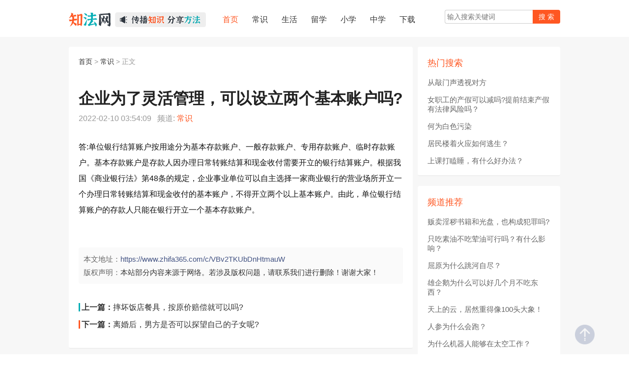

--- FILE ---
content_type: text/html; charset=utf-8
request_url: https://www.zhifa365.com/c/VBv2TKUbDnHtmauW
body_size: 3776
content:
<!DOCTYPE html PUBLIC "-//W3C//DTD XHTML 1.0 Transitional//EN" "http://www.w3.org/TR/xhtml1/DTD/xhtml1-transitional.dtd">
<html xmlns="http://www.w3.org/1999/xhtml">
<head>
<meta http-equiv="Content-Type" content="text/html; charset=utf-8" />
<meta http-equiv="X-UA-Compatible" content="IE=7" />
 <link rel="shortcut icon" href="/favicon.ico" type="image/x-icon" />
<title>企业为了灵活管理，可以设立两个基本账户吗? - 常识 - 知法网</title>
<meta name="keywords" content="">
<meta name="description" content="">
<link href="/statics/statics2022/css/reset.css" rel="stylesheet" type="text/css" />
<link href="/statics/statics2022/css/style2022.css" rel="stylesheet" type="text/css" />
<script type="text/javascript" src="/statics/js/jquery.min.js"></script>
<script type="text/javascript" src="/statics/js/jquery.sgallery.js"></script>
<script type="text/javascript" src="/statics/js/search_common.js"></script>
<!--百度统计 start-->
<script>
var _hmt = _hmt || [];
(function() {
  var hm = document.createElement("script");
  hm.src = "https://hm.baidu.com/hm.js?fab8249cd56dad858acfb8f6f5225bf5";
  var s = document.getElementsByTagName("script")[0]; 
  s.parentNode.insertBefore(hm, s);
})();
</script>

<!--统计 start-->
<script charset="UTF-8" id="LA_COLLECT" src="//sdk.51.la/js-sdk-pro.min.js"></script>
<script>LA.init({id:"20Hk2DgVQZzTL8nn",ck:"20Hk2DgVQZzTL8nn"})</script>
<!--统计 end-->
</head>
<body>
<div class="index-header">
	<div class="header-main">
		<a href="/" class="logo"><img src="/statics/statics2022/images/logo.png" class="logo-img"></a>
		<div class="nav-bar">
			<map>
								<ul class="nav-site">
			<li><a href="http://www.zhifa365.com"><span class="active">首页</span></a></li>
						
			<li><a href="http://www.zhifa365.com/c/"><span>常识</span></a></li>
						
			<li><a href="http://www.zhifa365.com/s/"><span>生活</span></a></li>
						
			<li><a href="http://www.zhifa365.com/liuxue/"><span>留学</span></a></li>
						
			<li><a href="http://www.zhifa365.com/xiaoxue/"><span>小学</span></a></li>
						
			<li><a href="http://www.zhifa365.com/zhongxue/"><span>中学</span></a></li>
						
			<li><a href="http://www.zhifa365.com/download/"><span>下载</span></a></li>
									</ul>
										</map>
		</div> 
		<div class="header-search">
			<form action="/search" method="get" target="_blank">

				<input type="text" class="text" name="s" id="s" placeholder="输入搜索关键词" value=""/><input type="submit" value="搜 索" class="button" />
			</form>
		</div>
	</div>
</div><div class="show-body">
<div class="index-main">
<div class="left-main">
	<div class="list-main-div">
    	<div class="crumbs"><a href="http://www.zhifa365.com" class="crumbs-a">首页</a><span> &gt; </span><a href="http://www.zhifa365.com/c/">常识</a> >  正文</div>
        <div class="article-title">
        	<h1 class="article-h1">企业为了灵活管理，可以设立两个基本账户吗?</h1>
			<div class="article-title-lists"><span>2022-02-10 03:54:09&nbsp;&nbsp;&nbsp;频道: <a href="http://www.zhifa365.com/c/" class="article-title-lists-a">常识</a></span></div>
				</div>
			<div class="article-content">		
				<div class="article-content-text">答:单位银行结算账户按用途分为基本存款账户、一般存款账户、专用存款账户、临时存款账户。基本存款账户是存款人因办理日常转账结算和现金收付需要开立的银行结算账户。根据我国《商业银行法》第48条的规定，企业事业单位可以自主选择一家商业银行的营业场所开立一个办理日常转账结算和现金收付的基本账户，不得开立两个以上基本账户。由此，单位银行结算账户的存款人只能在银行开立一个基本存款账户。</div>
				<div class="show-sxp">

									</div>
				<div class="notices">
					<div class="notices-line"><span>本文地址：</span><a href="https://www.zhifa365.com/c/VBv2TKUbDnHtmauW">https://www.zhifa365.com/c/VBv2TKUbDnHtmauW</a></div>
					<div class="notices-line"><span>版权声明：</span><p>本站部分内容来源于网络。若涉及版权问题，请联系我们进行删除！谢谢大家！</p></div>
				</div>
			</div>
      <div class="prenext">
        <strong class="pre-b">上一篇：</strong><a href="/c/6umrSTgd2Hfp38sW">摔坏饭店餐具，按原价赔偿就可以吗?</a><br />
        <strong class="next-b">下一篇：</strong><a href="/c/F5VyTHCEthu79YUa">离婚后，男方是否可以探望自己的子女呢?</a>
      </div>
       
      </div>
			<!--<div class="list-main-div">
			<p style="margin-bottom:10px">
			<strong>相关热词搜索：</strong>			</p>
			</div>-->
  </div>
	<div class="right-main">
		<div class="right-main-div">
			<h5 class="title-1">热门搜索<a href="http://www.zhifa365.com/download/" class="more"></a></h5>
			<div class="content">
						<ul class="list-main-ul">
			  			  <li><a href="/s/E6auBt2N3wAFkVpT" target="_blank" title="从敲门声透视对方" style="" >从敲门声透视对方</a></li>
			  			  <li><a href="/s/eUk6duETM2rPSL5D" target="_blank" title="女职工的产假可以减吗?提前结束产假有法律风险吗？" style="" >女职工的产假可以减吗?提前结束产假有法律风险吗？</a></li>
			  			  <li><a href="/s/UWu4ZVczh6EKDrHB" target="_blank" title="何为白色污染" style="" >何为白色污染</a></li>
			  			  <li><a href="/s/U2rYeLVMZK8B5yST" target="_blank" title="居民楼着火应如何逃生？" style="" >居民楼着火应如何逃生？</a></li>
			  			  <li><a href="/s/TsP6yd9fHw7UM4Nz" target="_blank" title="上课打瞌睡，有什么好办法？" style="" >上课打瞌睡，有什么好办法？</a></li>
			  			</ul>
						</div>
		</div>
		<div class="right-main-div">
			<h5 class="title-1">频道推荐<a href="http://www.zhifa365.com/download/" class="more"></a></h5>
						<ul class="list-main-ul">
			  			  <li><a href="/c/n7GPwCKhfvRgN8LM" target="_blank" title="贩卖淫秽书籍和光盘，也构成犯罪吗?" style="" >贩卖淫秽书籍和光盘，也构成犯罪吗?</a></li>
			  			  <li><a href="/c/2S3uf8DM6BL4Ykye" target="_blank" title="只吃素油不吃荤油可行吗？有什么影响？" style="" >只吃素油不吃荤油可行吗？有什么影响？</a></li>
			  			  <li><a href="/c/D8394AUfBs6hGP57" target="_blank" title="屈原为什么跳河自尽？" style="" >屈原为什么跳河自尽？</a></li>
			  			  <li><a href="/c/pTGs58RVDnS7tyvu" target="_blank" title="雄企鹅为什么可以好几个月不吃东西？" style="" >雄企鹅为什么可以好几个月不吃东西？</a></li>
			  			  <li><a href="/c/8w9ubNyfUY6SDZMc" target="_blank" title="天上的云，居然重得像100头大象！" style="" >天上的云，居然重得像100头大象！</a></li>
			  			  <li><a href="/c/85TUvZHRKa9w4M6P" target="_blank" title="人参为什么会跑？" style="" >人参为什么会跑？</a></li>
			  			  <li><a href="/c/SbfU6H4RtaMnkY3d" target="_blank" title="为什么机器人能够在太空工作？" style="" >为什么机器人能够在太空工作？</a></li>
			  			  <li><a href="/c/fuMp2d7CVgvK6BrL" target="_blank" title="交通事故的死者家属可以因为事故原因不明而拒绝处理死者尸体吗?" style="" >交通事故的死者家属可以因为事故原因不明而拒绝处理死者尸体吗?</a></li>
			  			  <li><a href="/c/6uUnzgPhZ4rbFcMN" target="_blank" title="医务人员在医务活动中因为过错造成医疗事故的，应该承担什么责任?" style="" >医务人员在医务活动中因为过错造成医疗事故的，应该承担什么责任?</a></li>
			  			  <li><a href="/c/PDUdrTtESpvhYc3N" target="_blank" title="藏族人为什么要献哈达？" style="" >藏族人为什么要献哈达？</a></li>
			  			  <li><a href="/c/Ea6fS4RGUtPdTvpH" target="_blank" title="紫外线疗法有什么治疗作用？" style="" >紫外线疗法有什么治疗作用？</a></li>
			  			  <li><a href="/c/nGmg5UyPaFDCwLW6" target="_blank" title="带有肥胖基因的人如何保持健康的体重？" style="" >带有肥胖基因的人如何保持健康的体重？</a></li>
			  			  <li><a href="/c/kYAseB3pwHEZh5Cc" target="_blank" title="哪些情形下可以申请支付令?" style="" >哪些情形下可以申请支付令?</a></li>
			  			  <li><a href="/c/NLsk7YhtgUe8nTbP" target="_blank" title="专利权包含哪些内容?" style="" >专利权包含哪些内容?</a></li>
			  			  <li><a href="/c/3aRz8hKZ25nVm7ky" target="_blank" title="给别人帮忙造成自己受伤，责任由谁来担?" style="" >给别人帮忙造成自己受伤，责任由谁来担?</a></li>
			  			  <li><a href="/c/wPy8vGbh3Eesnrd6" target="_blank" title="广播电台、电视台播放他人的作品需要支付报酬吗?" style="" >广播电台、电视台播放他人的作品需要支付报酬吗?</a></li>
			  			  <li><a href="/c/gwM2LSd3ybnYHmUe" target="_blank" title="为什么有些细菌是有益的？" style="" >为什么有些细菌是有益的？</a></li>
			  			  <li><a href="/c/Gmu8EUNpKW2t6LhA" target="_blank" title="幼儿符合什么样的条件才能入托?" style="" >幼儿符合什么样的条件才能入托?</a></li>
			  			  <li><a href="/c/SaPz76vpF4tAwUun" target="_blank" title="糖尿病的并发症有哪些？给糖尿病病人送什么礼物？" style="" >糖尿病的并发症有哪些？给糖尿病病人送什么礼物？</a></li>
			  			  <li><a href="/c/9Vur8SWGe7nHdUpt" target="_blank" title="已经年满14周岁的未成年人可以被收养吗?" style="" >已经年满14周岁的未成年人可以被收养吗?</a></li>
			  			</ul>
					</div>
	</div>
</div>
</div>
<script type="text/javascript" src="/api.php?op=count&id=z/r7BnD6&modelid=1"></script>
<div class="index-footer">
<div class="footer">
<p>本站部分内容来源于网络。若涉及版权问题，请联系我们进行删除！谢谢大家！ 联系qq:7676470</p>
<a href="http://beian.miit.gov.cn/" target="_blank">网站备案号 冀ICP备11002248号-9</a>
</div>
</div>
<a href="#" class="Gotop"><img src="/statics/statics2022/images/gotop.png"></a>
</body>
</html>

--- FILE ---
content_type: text/css
request_url: https://www.zhifa365.com/statics/statics2022/css/style2022.css
body_size: 7287
content:
/*index.css*/
body{margin:0;font-family:"Hiragino Sans GB","Microsoft Yahei","Helvetica Neue",Helvetica,Arial,sans-serif;	}
/* 默认幻灯片 */
.FocusPic{zoom:1;position:relative; overflow:hidden}
.FocusPic .content{overflow:hidden}
.FocusPic .changeDiv a{position:absolute;top:0px;left:0px;display:none;}
.FocusPic .title-bg,.FocusPic .title{position:absolute;left:0px;bottom:0;width:434px;height:50px;line-height:50px;overflow:hidden}
.FocusPic .title-bg{background:#000;filter:alpha(opacity=50);opacity:0.5;}
.FocusPic .title a{display:block;padding-left:15px;color:#fff; font-size:16px;}
.FocusPic .change{bottom:8px;height:30px;right:5px;*right:5px;_right:5px;position:absolute;text-align:right;z-index:9999;}
.FocusPic .change i {background:#999;color:#FFF;cursor:pointer;font-family:Arial;font-size:16px;line-height:15px;margin-right:12px;padding:4px 8px; font-style:normal; height:15px;display:inline-block;display:-moz-inline-stack;zoom:1;*display:inline;border-radius: 3px;}
.FocusPic .change i.cur {background:#FF7700;}
/*index.css*/
.index-header {
	width: 100%;
	overflow: hidden;
	background-color: #fff;
}
.header-main {
	width: 1000px;
	margin: 0 auto;
	padding: 20px 0;
	overflow: hidden;
}
.header-main a.logo {
	display: inline-block;
	float: left;
	margin-top: 5px;
}
.logo-img {
	height: 30px;
}
.nav-bar {
	float: left;
	margin: 8px 0 0 20px;
}
.nav-site li{
	float: left;
}
.nav-site li a span {
	font-size: 16px;
	color: #333;
	padding: 4px 14px;
}
.nav-site li a:hover span {
	color: #ff5722;
}
.nav-site li a span.active {
	color: #ff5722;
}
.header-search {
	float: right;
}
.header-search form input {
	border: 1px solid #ccc;
	border-right: 0;
	border-radius: 4px 0 0 4px;
	background-color: #fff;
	height: 18px;
	font-size: 14px;
	padding: 4px;
}
.header-search form .button {
	background-color: #ff5722;
	border-radius: 0 4px 4px 0;
	border: 0 none;
	font-size: 14px;
	color: #fff;
	padding: 4px 12px 5px;
	height: 28px;
	cursor: pointer;
}
.index-body {
	background-color: #f7f7f7;
}
.index-main {
	width: 1000px;
	margin: 0px auto;
	overflow: hidden;
	padding: 20px 0;
}
.left-main {
	width: 700px;
	float: left;
}
.FocusPic {
	border-radius: 4px;
	width: 700px;
	margin-bottom: 20px;
}
.list-main-div {
	background-color: #fff;
	border-radius: 4px;
	margin-bottom: 20px;
	padding: 20px;
	border-bottom: 2px solid #efefef;
}
.title-1 {
	font-size: 18px;
	color: #00adb5;
	font-weight: normal;
	margin-bottom: 10px;
}
.title-1 .more {
	float: right;
	color: #999;
	font-size: 17px
}
.list-main-ul li a{
	font-size: 17px;
	color: #111;
	margin: 16px 0 0px 0;
	display: block;
}
.list-main-ul li .description-span {
	display: block;
	font-size: 14px;
	color: #999;
}
.right-main {
	width: 290px;
	float: right;
}
.right-main-div {
	background-color: #fff;
	border-radius: 4px;
	margin-bottom: 20px;
	padding: 20px;
	border-bottom: 2px solid #efefef;
}
.right-main-div .title-1 {
	color: #ff5722;
}
.right-main-div .list-main-ul li a {
	font-size: 15px;
	line-height: 1.3;
	color: #666;
}
.index-footer {
	width: 100%;
	overflow: hidden;
	background-color: #fff;
}
.footer {
	width: 1000px;
	margin: 0 auto;
	overflow: hidden;
	text-align: center;
	padding: 20px 0 30px;
}
.footer p ,.footer a{
	width: 100%;
	text-align: center;
	font-size: 14px;
	line-height: 2;
	color: #666;
}
.Gotop {
	position: fixed;
	bottom: 20px;
	left: 530px;
	margin-left: 50%;
}
.Gotop img {
	height: 40px;
	width: 40px;
}

/*show.css*/
.show-body {
	background-color: #f7f7f7
}
.crumbs {
	font-size: 14px;
	color: #999;
}
.crumbs-a,.crumbs a {
	color: #333;
}
.article-title {
	font-size: 16px;
	color: #999;
	margin: 40px 0 30px 0;
}
.article-h1 {
	color: #222;
	font-size: 32px;
	margin-bottom: 5px;
}
.article-title-lists-a {
	color: #ff5722 !important;
}
.article-title-lists-a:hover {
	text-decoration: underline;
}
.article-content-text img {
	max-width: 100%;
	margin: 10px 0;
}
.article-content-text {
	font-size: 16px;
	color: #111;
	line-height: 2;
}
.notices {
	margin:25px 0 00px;
	background:#fafafa;
	padding:10px;
	border-radius: 4px;
	overflow: hidden;
}
.notices-line {
	color:#333;
	font-size: 15px;
	float: left;
	line-height: 1.8;
}
.notices-line a {
	color: #425282;
	overflow: hidden;
	text-overflow: ellipsis;
	white-space: nowrap;
	width: 510px !important;
	display: inline;
	float: left;

}
.notices-line span {
	color: #666;
	float: left;

}
.notices-line p {
	color: #333;
	float: left;
}
.notices .xz_a {
	margin: 6px 0 10px;
	overflow: hidden;
}
.notices .xz_a a{
	margin: 0 0 6px 0;
	overflow: hidden;
}
.prenext {
	font-size: 16px;
	line-height: 2.2;
	margin: 30px 0 10px;
	color: #333;
}
.pre-b {
	border-left: 3px solid #00adb5;
	padding-left: 3px;
}
.next-b {
	border-left: 3px solid #ff5722;
	padding-left: 3px;
}
.prenext a {
	color: #333;
}
/*category.css*/
.category-list-a {
	font-size: 16px;
	color: #333;
	display: inline-block;
	white-space: nowrap;
	margin: 10px;
	text-decoration: underline;
}
/*lists.css*/
.list-ul-time {
	margin-top: 40px;
}
.list-ul-time .article-time {
	font-size: 16px;
	color: #999;
	float: right;
}
.list-ul-line {
	border-bottom: 1px dotted #ddd;
	margin: 26px 0 10px;
}
.pages {
	font-size: 16px;
	margin: 30px 0;
}
.pages a,.pages span {
	color: #333;
	font-size: 16px;
	padding: 2px 7px;
	border: 1px solid #ddd;
	border-radius: 4px;
	background-color: #f0f0f0;
	margin: 0 2px;
}
.pages span {
	background-color: #fff;
	border: 1px solid #bbb;
}
/*search.css*/
.search-form {
	width: 700px;
	margin: 160px auto;
}
.search-form .logo {
	width: 100%;
	margin: 0 auto 40px;
	display: block;
	text-align: center;
}
.search-text {
	font-size: 16px;
	color: #666;
	margin-bottom: 10px;
	margin-left: 4px;
}
.search-text a {
	color: #00adb5;
	text-decoration: underline;
}
.sr_frm * {
	font-family:"Hiragino Sans GB","Microsoft Yahei","Helvetica Neue",Helvetica,Arial,sans-serif;		
}
.sr_frm{
	width: 700px;
	margin: 0 auto;
}
.sr_frmipt .ipt {
	width: 600px;
	border: 1px solid #aaa;
	border-right: 0;
	border-radius: 4px 0 0 4px;
	background-color: #fff;
	height: 28px;
	font-size: 16px;
	padding: 4px;
}
.sr_frmipt .ss_btn {
	width: 90px;
	background-color: #ff5722;
	border-radius: 0 4px 4px 0;
	border: 0 none;
	font-size: 18px;
	color: #fff;
	padding: 0px 12px 0px;
	height: 38px;
	cursor: pointer;
}
.hot-search-a {
	margin-top: 4px;
}
.hot-search-a span {
	color: #666;
	font-size: 14px;
	margin-left: 4px;
}
.hot-search-a a {
	font-size: 14px;
	color: #ff5722;
	margin: 4px 8px;
	word-break: break-word;
	white-space: nowrap;
}
.hot-search-a a:hover {
	text-decoration: underline;
}

.show-sxp {
	overflow: hidden;
	text-align: left;
	margin: 30px 0px;
}
.tag-li {
	display: inline-block;
	margin-right: 20px;
	background: url(https://image.kkabc.com/fystyle/images/tags.png) no-repeat 0px 2px;
	padding-left: 23px;
	background-size: 20px;
	margin-bottom: 8px;
}
.tag-li a {
	display: inline-block;
	color: #2e59a7;
}